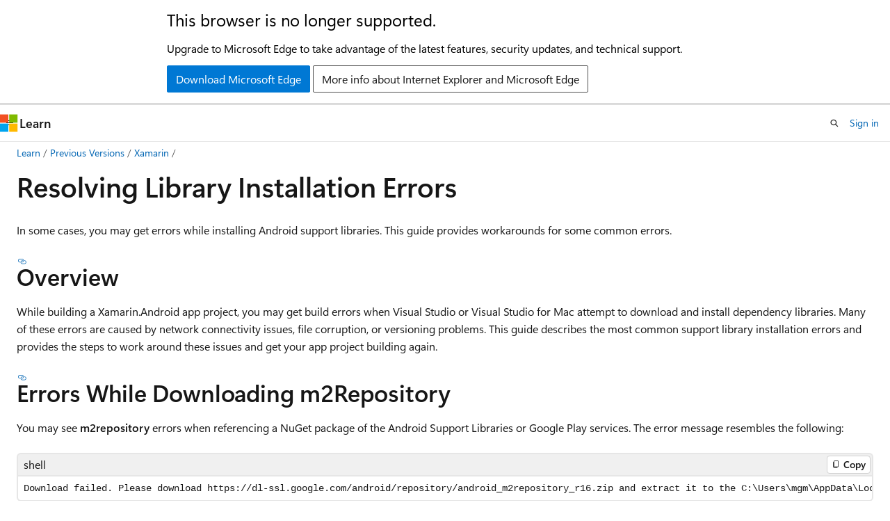

--- FILE ---
content_type: text/html
request_url: https://learn.microsoft.com/en-us/previous-versions/xamarin/android/troubleshooting/resolving-library-installation-errors
body_size: 51527
content:
 <!DOCTYPE html>
		<html
			class="layout layout-holy-grail   show-table-of-contents conceptual show-breadcrumb default-focus"
			lang="en-us"
			dir="ltr"
			data-authenticated="false"
			data-auth-status-determined="false"
			data-target="docs"
			x-ms-format-detection="none"
		>
			
		<head>
			<title>Resolving Library Installation Errors - Xamarin | Microsoft Learn</title>
			<meta charset="utf-8" />
			<meta name="viewport" content="width=device-width, initial-scale=1.0" />
			<meta name="color-scheme" content="light dark" />

			<meta name="description" content="In some cases, you may get errors while installing Android support libraries. This guide provides workarounds for some common errors." />
			<link rel="canonical" href="https://learn.microsoft.com/en-us/previous-versions/xamarin/android/troubleshooting/resolving-library-installation-errors" /> 

			<!-- Non-customizable open graph and sharing-related metadata -->
			<meta name="twitter:card" content="summary_large_image" />
			<meta name="twitter:site" content="@MicrosoftLearn" />
			<meta property="og:type" content="website" />
			<meta property="og:image:alt" content="Microsoft Learn" />
			<meta property="og:image" content="https://learn.microsoft.com/en-us/media/open-graph-image.png" />
			<!-- Page specific open graph and sharing-related metadata -->
			<meta property="og:title" content="Resolving Library Installation Errors - Xamarin" />
			<meta property="og:url" content="https://learn.microsoft.com/en-us/previous-versions/xamarin/android/troubleshooting/resolving-library-installation-errors" />
			<meta property="og:description" content="In some cases, you may get errors while installing Android support libraries. This guide provides workarounds for some common errors." />
			<meta name="platform_id" content="7ca50927-5c65-5ee7-5346-d47ebda1c7f1" /> <meta name="scope" content="Xamarin,Xamarin.Android" />
			<meta name="locale" content="en-us" />
			 <meta name="adobe-target" content="true" /> 
			<meta name="uhfHeaderId" content="MSDocsHeader-Xamarin" />

			<meta name="page_type" content="conceptual" />

			<!--page specific meta tags-->
			

			<!-- custom meta tags -->
			
		<meta name="breadcrumb_path" content="/previous-versions/xamarin/breadcrumb/toc.json" />
	
		<meta name="manager" content="crdun" />
	
		<meta name="audience" content="developer" />
	
		<meta name="ms.topic" content="troubleshooting" />
	
		<meta name="ms.service" content="xamarin" />
	
		<meta name="ms.subservice" content="xamarin-android" />
	
		<meta name="ROBOTS" content="NOINDEX,NOFOLLOW" />
	
		<meta name="is_archived" content="true" />
	
		<meta name="is_retired" content="true" />
	
		<meta name="feedback_system" content="None" />
	
		<meta name="learn_archive" content="manual" />
	
		<meta name="ms.assetid" content="2AE68ACE-8496-445D-BF17-5E4097D4AE35" />
	
		<meta name="author" content="davidortinau" />
	
		<meta name="ms.author" content="daortin" />
	
		<meta name="ms.date" content="2018-03-14T00:00:00Z" />
	
		<meta name="document_id" content="c15260a1-cdda-66da-dbeb-21910fe39948" />
	
		<meta name="document_version_independent_id" content="a063162a-1ae5-8ea1-f2ed-6e9f5c7b7adb" />
	
		<meta name="updated_at" content="2024-01-18T15:22:00Z" />
	
		<meta name="original_content_git_url" content="https://github.com/MicrosoftDocs/xamarin-docs-pr/blob/live/docs/android/troubleshooting/resolving-library-installation-errors.md" />
	
		<meta name="gitcommit" content="https://github.com/MicrosoftDocs/xamarin-docs-pr/blob/9eca85346a97d6d39a2c16deeb3920730354e653/docs/android/troubleshooting/resolving-library-installation-errors.md" />
	
		<meta name="git_commit_id" content="9eca85346a97d6d39a2c16deeb3920730354e653" />
	
		<meta name="site_name" content="Docs" />
	
		<meta name="depot_name" content="MSDN.xamarin-docs" />
	
		<meta name="schema" content="Conceptual" />
	
		<meta name="toc_rel" content="../toc.json" />
	
		<meta name="pdf_url_template" content="https://learn.microsoft.com/pdfstore/en-us/MSDN.xamarin-docs/{branchName}{pdfName}" />
	
		<meta name="feedback_product_url" content="" />
	
		<meta name="feedback_help_link_type" content="" />
	
		<meta name="feedback_help_link_url" content="" />
	
		<meta name="word_count" content="1163" />
	
		<meta name="asset_id" content="android/troubleshooting/resolving-library-installation-errors" />
	
		<meta name="moniker_range_name" content="" />
	
		<meta name="item_type" content="Content" />
	
		<meta name="source_path" content="docs/android/troubleshooting/resolving-library-installation-errors.md" />
	
		<meta name="previous_tlsh_hash" content="D7933902540CD6083ED32E56A45BEA0D98F4DDBDA8D03B4B47A5861F59ADBC22073B093B9D6FA7809B71067212937C0C1DC69B0B007A02B559974464814C7BB37A8EBF7BE3" />
	
		<meta name="github_feedback_content_git_url" content="https://github.com/MicrosoftDocs/xamarin-docs/blob/live/docs/android/troubleshooting/resolving-library-installation-errors.md" />
	 
		<meta name="cmProducts" content="https://authoring-docs-microsoft.poolparty.biz/devrel/a3955c7b-f5ee-420d-aff5-d7119738f38b" data-source="generated" />
	
		<meta name="cmProducts" content="https://authoring-docs-microsoft.poolparty.biz/devrel/f0c462af-0ef9-4821-b36f-ba3d94736e2b" data-source="generated" />
	
		<meta name="cmProducts" content="https://authoring-docs-microsoft.poolparty.biz/devrel/4628cbd9-6f47-4ae1-b371-d34636609eaf" data-source="generated" />
	
		<meta name="spProducts" content="https://authoring-docs-microsoft.poolparty.biz/devrel/b31948f4-2f38-404b-ac93-c3c8c5b3ae33" data-source="generated" />
	
		<meta name="spProducts" content="https://authoring-docs-microsoft.poolparty.biz/devrel/1209ac18-fe8e-4ac6-b056-073f0e2c78ab" data-source="generated" />
	
		<meta name="spProducts" content="https://authoring-docs-microsoft.poolparty.biz/devrel/be21deb8-8c64-44b0-b71f-2dc56ca7364f" data-source="generated" />
	

			<!-- assets and js globals -->
			
			<link rel="stylesheet" href="/static/assets/0.4.03301.7415-7dd881c1/styles/site-ltr.css" />
			
			<link rel="preconnect" href="//mscom.demdex.net" crossorigin />
						<link rel="dns-prefetch" href="//target.microsoft.com" />
						<link rel="dns-prefetch" href="//microsoftmscompoc.tt.omtrdc.net" />
						<link
							rel="preload"
							as="script"
							href="/static/third-party/adobe-target/at-js/2.9.0/at.js"
							integrity="sha384-l4AKhsU8cUWSht4SaJU5JWcHEWh1m4UTqL08s6b/hqBLAeIDxTNl+AMSxTLx6YMI"
							crossorigin="anonymous"
							id="adobe-target-script"
							type="application/javascript"
						/>
			<script src="https://wcpstatic.microsoft.com/mscc/lib/v2/wcp-consent.js"></script>
			<script src="https://js.monitor.azure.com/scripts/c/ms.jsll-4.min.js"></script>
			<script src="/_themes/docs.theme/master/en-us/_themes/global/deprecation.js"></script>

			<!-- msdocs global object -->
			<script id="msdocs-script">
		var msDocs = {
  "environment": {
    "accessLevel": "online",
    "azurePortalHostname": "portal.azure.com",
    "reviewFeatures": false,
    "supportLevel": "production",
    "systemContent": true,
    "siteName": "learn",
    "legacyHosting": false
  },
  "data": {
    "contentLocale": "en-us",
    "contentDir": "ltr",
    "userLocale": "en-us",
    "userDir": "ltr",
    "pageTemplate": "Conceptual",
    "brand": "",
    "context": {},
    "standardFeedback": false,
    "showFeedbackReport": false,
    "feedbackHelpLinkType": "",
    "feedbackHelpLinkUrl": "",
    "feedbackSystem": "None",
    "feedbackGitHubRepo": "",
    "feedbackProductUrl": "",
    "extendBreadcrumb": false,
    "isEditDisplayable": false,
    "isPrivateUnauthorized": false,
    "hideViewSource": false,
    "isPermissioned": false,
    "hasRecommendations": false,
    "contributors": [
      {
        "name": "davidortinau",
        "url": "https://github.com/davidortinau"
      },
      {
        "name": "davidbritch",
        "url": "https://github.com/davidbritch"
      },
      {
        "name": "Vette99",
        "url": "https://github.com/Vette99"
      },
      {
        "name": "conceptdev",
        "url": "https://github.com/conceptdev"
      },
      {
        "name": "nschonni",
        "url": "https://github.com/nschonni"
      },
      {
        "name": "swert-hon",
        "url": "https://github.com/swert-hon"
      }
    ]
  },
  "functions": {}
};;
	</script>

			<!-- base scripts, msdocs global should be before this -->
			<script src="/static/assets/0.4.03301.7415-7dd881c1/scripts/en-us/index-docs.js"></script>
			

			<!-- json-ld -->
			
		</head>
	
			<body
				id="body"
				data-bi-name="body"
				class="layout-body "
				lang="en-us"
				dir="ltr"
			>
				<header class="layout-body-header">
		<div class="header-holder has-default-focus">
			
		<a
			href="#main"
			
			style="z-index: 1070"
			class="outline-color-text visually-hidden-until-focused position-fixed inner-focus focus-visible top-0 left-0 right-0 padding-xs text-align-center background-color-body"
			
		>
			Skip to main content
		</a>
	
		<a
			href="#"
			data-skip-to-ask-learn
			style="z-index: 1070"
			class="outline-color-text visually-hidden-until-focused position-fixed inner-focus focus-visible top-0 left-0 right-0 padding-xs text-align-center background-color-body"
			hidden
		>
			Skip to Ask Learn chat experience
		</a>
	

			<div hidden id="cookie-consent-holder" data-test-id="cookie-consent-container"></div>
			<!-- Unsupported browser warning -->
			<div
				id="unsupported-browser"
				style="background-color: white; color: black; padding: 16px; border-bottom: 1px solid grey;"
				hidden
			>
				<div style="max-width: 800px; margin: 0 auto;">
					<p style="font-size: 24px">This browser is no longer supported.</p>
					<p style="font-size: 16px; margin-top: 16px;">
						Upgrade to Microsoft Edge to take advantage of the latest features, security updates, and technical support.
					</p>
					<div style="margin-top: 12px;">
						<a
							href="https://go.microsoft.com/fwlink/p/?LinkID=2092881 "
							style="background-color: #0078d4; border: 1px solid #0078d4; color: white; padding: 6px 12px; border-radius: 2px; display: inline-block;"
						>
							Download Microsoft Edge
						</a>
						<a
							href="https://learn.microsoft.com/en-us/lifecycle/faq/internet-explorer-microsoft-edge"
							style="background-color: white; padding: 6px 12px; border: 1px solid #505050; color: #171717; border-radius: 2px; display: inline-block;"
						>
							More info about Internet Explorer and Microsoft Edge
						</a>
					</div>
				</div>
			</div>
			<!-- site header -->
			<header
				id="ms--site-header"
				data-test-id="site-header-wrapper"
				role="banner"
				itemscope="itemscope"
				itemtype="http://schema.org/Organization"
			>
				<div
					id="ms--mobile-nav"
					class="site-header display-none-tablet padding-inline-none gap-none"
					data-bi-name="mobile-header"
					data-test-id="mobile-header"
				></div>
				<div
					id="ms--primary-nav"
					class="site-header display-none display-flex-tablet"
					data-bi-name="L1-header"
					data-test-id="primary-header"
				></div>
				<div
					id="ms--secondary-nav"
					class="site-header display-none display-flex-tablet"
					data-bi-name="L2-header"
					data-test-id="secondary-header"
					
				></div>
			</header>
			
		<!-- banner -->
		<div data-banner>
			<div id="disclaimer-holder"></div>
			
		</div>
		<!-- banner end -->
	
		</div>
	</header>
				 <section
					id="layout-body-menu"
					class="layout-body-menu display-flex"
					data-bi-name="menu"
			  >
					
		<div
			id="left-container"
			class="left-container display-none display-block-tablet padding-inline-sm padding-bottom-sm width-full"
			data-toc-container="true"
		>
			<!-- Regular TOC content (default) -->
			<div id="ms--toc-content" class="height-full">
				<nav
					id="affixed-left-container"
					class="margin-top-sm-tablet position-sticky display-flex flex-direction-column"
					aria-label="Primary"
					data-bi-name="left-toc"
					role="navigation"
				></nav>
			</div>
			<!-- Collapsible TOC content (hidden by default) -->
			<div id="ms--toc-content-collapsible" class="height-full" hidden>
				<nav
					id="affixed-left-container"
					class="margin-top-sm-tablet position-sticky display-flex flex-direction-column"
					aria-label="Primary"
					data-bi-name="left-toc"
					role="navigation"
				>
					<div
						id="ms--collapsible-toc-header"
						class="display-flex justify-content-flex-end margin-bottom-xxs"
					>
						<button
							type="button"
							class="button button-clear inner-focus"
							data-collapsible-toc-toggle
							aria-expanded="true"
							aria-controls="ms--collapsible-toc-content"
							aria-label="Table of contents"
						>
							<span class="icon font-size-h4" aria-hidden="true">
								<span class="docon docon-panel-left-contract"></span>
							</span>
						</button>
					</div>
				</nav>
			</div>
		</div>
	
			  </section>

				<main
					id="main"
					role="main"
					class="layout-body-main "
					data-bi-name="content"
					lang="en-us"
					dir="ltr"
				>
					
			<div
		id="ms--content-header"
		class="content-header default-focus border-bottom-none"
		data-bi-name="content-header"
	>
		<div class="content-header-controls margin-xxs margin-inline-sm-tablet">
			<button
				type="button"
				class="contents-button button button-sm margin-right-xxs"
				data-bi-name="contents-expand"
				aria-haspopup="true"
				data-contents-button
			>
				<span class="icon" aria-hidden="true"><span class="docon docon-menu"></span></span>
				<span class="contents-expand-title"> Table of contents </span>
			</button>
			<button
				type="button"
				class="ap-collapse-behavior ap-expanded button button-sm"
				data-bi-name="ap-collapse"
				aria-controls="action-panel"
			>
				<span class="icon" aria-hidden="true"><span class="docon docon-exit-mode"></span></span>
				<span>Exit editor mode</span>
			</button>
		</div>
	</div>
			<div data-main-column class="padding-sm padding-top-none padding-top-sm-tablet">
				<div>
					
		<div id="article-header" class="background-color-body margin-bottom-xs display-none-print">
			<div class="display-flex align-items-center justify-content-space-between">
				
		<details
			id="article-header-breadcrumbs-overflow-popover"
			class="popover"
			data-for="article-header-breadcrumbs"
		>
			<summary
				class="button button-clear button-primary button-sm inner-focus"
				aria-label="All breadcrumbs"
			>
				<span class="icon">
					<span class="docon docon-more"></span>
				</span>
			</summary>
			<div id="article-header-breadcrumbs-overflow" class="popover-content padding-none"></div>
		</details>

		<bread-crumbs
			id="article-header-breadcrumbs"
			role="group"
			aria-label="Breadcrumbs"
			data-test-id="article-header-breadcrumbs"
			class="overflow-hidden flex-grow-1 margin-right-sm margin-right-md-tablet margin-right-lg-desktop margin-left-negative-xxs padding-left-xxs"
		></bread-crumbs>
	 
		<div
			id="article-header-page-actions"
			class="opacity-none margin-left-auto display-flex flex-wrap-no-wrap align-items-stretch"
		>
			
		<button
			class="button button-sm border-none inner-focus display-none-tablet flex-shrink-0 "
			data-bi-name="ask-learn-assistant-entry"
			data-test-id="ask-learn-assistant-modal-entry-mobile"
			data-ask-learn-modal-entry
			
			type="button"
			style="min-width: max-content;"
			aria-expanded="false"
			aria-label="Ask Learn"
			hidden
		>
			<span class="icon font-size-lg" aria-hidden="true">
				<span class="docon docon-chat-sparkle-fill gradient-ask-learn-logo"></span>
			</span>
		</button>
		<button
			class="button button-sm display-none display-inline-flex-tablet display-none-desktop flex-shrink-0 margin-right-xxs border-color-ask-learn "
			data-bi-name="ask-learn-assistant-entry"
			
			data-test-id="ask-learn-assistant-modal-entry-tablet"
			data-ask-learn-modal-entry
			type="button"
			style="min-width: max-content;"
			aria-expanded="false"
			hidden
		>
			<span class="icon font-size-lg" aria-hidden="true">
				<span class="docon docon-chat-sparkle-fill gradient-ask-learn-logo"></span>
			</span>
			<span>Ask Learn</span>
		</button>
		<button
			class="button button-sm display-none flex-shrink-0 display-inline-flex-desktop margin-right-xxs border-color-ask-learn "
			data-bi-name="ask-learn-assistant-entry"
			
			data-test-id="ask-learn-assistant-flyout-entry"
			data-ask-learn-flyout-entry
			data-flyout-button="toggle"
			type="button"
			style="min-width: max-content;"
			aria-expanded="false"
			aria-controls="ask-learn-flyout"
			hidden
		>
			<span class="icon font-size-lg" aria-hidden="true">
				<span class="docon docon-chat-sparkle-fill gradient-ask-learn-logo"></span>
			</span>
			<span>Ask Learn</span>
		</button>
	 
		<button
			type="button"
			id="ms--focus-mode-button"
			data-focus-mode
			data-bi-name="focus-mode-entry"
			class="button button-sm flex-shrink-0 margin-right-xxs display-none display-inline-flex-desktop"
		>
			<span class="icon font-size-lg" aria-hidden="true">
				<span class="docon docon-glasses"></span>
			</span>
			<span>Focus mode</span>
		</button>
	 

			<details class="popover popover-right" id="article-header-page-actions-overflow">
				<summary
					class="justify-content-flex-start button button-clear button-sm button-primary inner-focus"
					aria-label="More actions"
					title="More actions"
				>
					<span class="icon" aria-hidden="true">
						<span class="docon docon-more-vertical"></span>
					</span>
				</summary>
				<div class="popover-content">
					
		<button
			data-page-action-item="overflow-mobile"
			type="button"
			class="button-block button-sm inner-focus button button-clear display-none-tablet justify-content-flex-start text-align-left"
			data-bi-name="contents-expand"
			data-contents-button
			data-popover-close
		>
			<span class="icon">
				<span class="docon docon-editor-list-bullet" aria-hidden="true"></span>
			</span>
			<span class="contents-expand-title">Table of contents</span>
		</button>
	 
		<a
			id="lang-link-overflow"
			class="button-sm inner-focus button button-clear button-block justify-content-flex-start text-align-left"
			data-bi-name="language-toggle"
			data-page-action-item="overflow-all"
			data-check-hidden="true"
			data-read-in-link
			href="#"
			hidden
		>
			<span class="icon" aria-hidden="true" data-read-in-link-icon>
				<span class="docon docon-locale-globe"></span>
			</span>
			<span data-read-in-link-text>Read in English</span>
		</a>
	 
		<button
			type="button"
			class="collection button button-clear button-sm button-block justify-content-flex-start text-align-left inner-focus"
			data-list-type="collection"
			data-bi-name="collection"
			data-page-action-item="overflow-all"
			data-check-hidden="true"
			data-popover-close
		>
			<span class="icon" aria-hidden="true">
				<span class="docon docon-circle-addition"></span>
			</span>
			<span class="collection-status">Add</span>
		</button>
	
					
		<button
			type="button"
			class="collection button button-block button-clear button-sm justify-content-flex-start text-align-left inner-focus"
			data-list-type="plan"
			data-bi-name="plan"
			data-page-action-item="overflow-all"
			data-check-hidden="true"
			data-popover-close
			hidden
		>
			<span class="icon" aria-hidden="true">
				<span class="docon docon-circle-addition"></span>
			</span>
			<span class="plan-status">Add to plan</span>
		</button>
	  
					
		<hr class="margin-block-xxs" />
		<h4 class="font-size-sm padding-left-xxs">Share via</h4>
		
					<a
						class="button button-clear button-sm inner-focus button-block justify-content-flex-start text-align-left text-decoration-none share-facebook"
						data-bi-name="facebook"
						data-page-action-item="overflow-all"
						href="#"
					>
						<span class="icon color-primary" aria-hidden="true">
							<span class="docon docon-facebook-share"></span>
						</span>
						<span>Facebook</span>
					</a>

					<a
						href="#"
						class="button button-clear button-sm inner-focus button-block justify-content-flex-start text-align-left text-decoration-none share-twitter"
						data-bi-name="twitter"
						data-page-action-item="overflow-all"
					>
						<span class="icon color-text" aria-hidden="true">
							<span class="docon docon-xlogo-share"></span>
						</span>
						<span>x.com</span>
					</a>

					<a
						href="#"
						class="button button-clear button-sm inner-focus button-block justify-content-flex-start text-align-left text-decoration-none share-linkedin"
						data-bi-name="linkedin"
						data-page-action-item="overflow-all"
					>
						<span class="icon color-primary" aria-hidden="true">
							<span class="docon docon-linked-in-logo"></span>
						</span>
						<span>LinkedIn</span>
					</a>
					<a
						href="#"
						class="button button-clear button-sm inner-focus button-block justify-content-flex-start text-align-left text-decoration-none share-email"
						data-bi-name="email"
						data-page-action-item="overflow-all"
					>
						<span class="icon color-primary" aria-hidden="true">
							<span class="docon docon-mail-message"></span>
						</span>
						<span>Email</span>
					</a>
			  
	 
		<hr class="margin-block-xxs" />
		<button
			class="button button-block button-clear button-sm justify-content-flex-start text-align-left inner-focus"
			type="button"
			data-bi-name="print"
			data-page-action-item="overflow-all"
			data-popover-close
			data-print-page
			data-check-hidden="true"
		>
			<span class="icon color-primary" aria-hidden="true">
				<span class="docon docon-print"></span>
			</span>
			<span>Print</span>
		</button>
	
				</div>
			</details>
		</div>
	
			</div>
		</div>
	  
		<!-- privateUnauthorizedTemplate is hidden by default -->
		<div unauthorized-private-section data-bi-name="permission-content-unauthorized-private" hidden>
			<hr class="hr margin-top-xs margin-bottom-sm" />
			<div class="notification notification-info">
				<div class="notification-content">
					<p class="margin-top-none notification-title">
						<span class="icon">
							<span class="docon docon-exclamation-circle-solid" aria-hidden="true"></span>
						</span>
						<span>Note</span>
					</p>
					<p class="margin-top-none authentication-determined not-authenticated">
						Access to this page requires authorization. You can try <a class="docs-sign-in" href="#" data-bi-name="permission-content-sign-in">signing in</a> or <a  class="docs-change-directory" data-bi-name="permisson-content-change-directory">changing directories</a>.
					</p>
					<p class="margin-top-none authentication-determined authenticated">
						Access to this page requires authorization. You can try <a class="docs-change-directory" data-bi-name="permisson-content-change-directory">changing directories</a>.
					</p>
				</div>
			</div>
		</div>
	
					<div class="content"><h1 id="resolving-library-installation-errors">Resolving Library Installation Errors</h1></div>
					
		<div
			id="article-metadata"
			data-bi-name="article-metadata"
			data-test-id="article-metadata"
			class="page-metadata-container display-flex gap-xxs justify-content-space-between align-items-center flex-wrap-wrap"
		>
			 
				<div
					id="user-feedback"
					class="margin-block-xxs display-none display-none-print"
					hidden
					data-hide-on-archived
				>
					
		<button
			id="user-feedback-button"
			data-test-id="conceptual-feedback-button"
			class="button button-sm button-clear button-primary display-none"
			type="button"
			data-bi-name="user-feedback-button"
			data-user-feedback-button
			hidden
		>
			<span class="icon" aria-hidden="true">
				<span class="docon docon-like"></span>
			</span>
			<span>Feedback</span>
		</button>
	
				</div>
		  
		</div>
	 
		<div data-id="ai-summary" hidden>
			<div id="ms--ai-summary-cta" class="margin-top-xs display-flex align-items-center">
				<span class="icon" aria-hidden="true">
					<span class="docon docon-sparkle-fill gradient-text-vivid"></span>
				</span>
				<button
					id="ms--ai-summary"
					type="button"
					class="tag tag-sm tag-suggestion margin-left-xxs"
					data-test-id="ai-summary-cta"
					data-bi-name="ai-summary-cta"
					data-an="ai-summary"
				>
					<span class="ai-summary-cta-text">
						Summarize this article for me
					</span>
				</button>
			</div>
			<!-- Slot where the client will render the summary card after the user clicks the CTA -->
			<div id="ms--ai-summary-header" class="margin-top-xs"></div>
		</div>
	 
		<nav
			id="center-doc-outline"
			class="doc-outline is-hidden-desktop display-none-print margin-bottom-sm"
			data-bi-name="intopic toc"
			aria-label="In this article"
		>
			<h2 id="ms--in-this-article" class="title is-6 margin-block-xs">
				In this article
			</h2>
		</nav>
	
					<div class="content"><p><em>In some cases, you may get errors while installing Android support libraries. This guide provides workarounds for some common errors.</em></p>
<h2 id="overview">Overview</h2>
<p>While building a Xamarin.Android app project, you may get build errors
when Visual Studio or Visual Studio for Mac attempt to download and install
dependency libraries. Many of these errors are caused by network
connectivity issues, file corruption, or versioning problems. This
guide describes the most common support library installation errors and
provides the steps to work around these issues and get your app project
building again.</p>
<h2 id="errors-while-downloading-m2repository">Errors While Downloading m2Repository</h2>
<p>You may see <strong>m2repository</strong> errors when referencing a NuGet package of
the Android Support Libraries or Google Play services. The error message
resembles the following:</p>
<pre><code class="lang-shell">Download failed. Please download https://dl-ssl.google.com/android/repository/android_m2repository_r16.zip and extract it to the C:\Users\mgm\AppData\Local\Xamarin\Android.Support.v4\22.2.1\content directory.
</code></pre>
<p>This example is for <strong>android_m2repository_r16</strong>, but you may see this
same error message for a different version such as
<strong>android_m2repository_r18</strong> or <strong>android_m2repository_r25</strong>.</p>
<h3 id="automatic-recovery-from-m2repository-errors">Automatic Recovery from m2repository Errors</h3>
<p>Often, this issue can be remedied by deleting the problematic library
and rebuilding according to these steps:</p>
<ol>
<li><p>Navigate to the support library directory on your computer:</p>
<ul>
<li><p>On Windows, support libraries are located at
<strong>C:\Users\<em>username</em>\AppData\Local\Xamarin</strong>.</p>
</li>
<li><p>On Mac OS X, support libraries are located at <strong>/Users/<em>username</em>/.local/share/Xamarin</strong>.</p>
</li>
</ul>
</li>
<li><p>Locate the library and version folder corresponding to the error
message. For example, the library and version folder for the above
error message is located at <strong>Android.Support.v4\22.2.1</strong>:</p>
<p><a href="resolving-library-installation-errors-images/01-example-location.png#lightbox" data-linktype="relative-path"><img src="resolving-library-installation-errors-images/01-example-location.png" alt="Example folder location for 22.2.1 support library" data-linktype="relative-path"></a></p>
</li>
<li><p>Delete the contents of the version folder. Be sure to remove the
<strong>.zip</strong> file as well as the <strong>content</strong> and <strong>embedded</strong>
subdirectories within this folder. For the example error message
shown above, the files and subdirectories shown in this screenshot
(<strong>content</strong>, <strong>embedded</strong>, and <strong>android_m2repository_r16.zip</strong>)
are to be deleted:</p>
<p><a href="resolving-library-installation-errors-images/02-example-folder-vs.png#lightbox" data-linktype="relative-path"><img src="resolving-library-installation-errors-images/02-example-folder-vs.png" alt="Example contents of 22.2.1 support library folder" data-linktype="relative-path"></a></p>
<p>Note that it is important to delete the <em>entire</em> contents of this
folder. Although this folder may initially contain the "missing"
<strong>android_m2repository_r16.zip</strong> file, this file may have been
partially downloaded or corrupted.</p>
</li>
<li><p>Rebuild the project – doing so will cause the build process to
re-download the missing library.</p>
</li>
</ol>
<p>In most cases, these steps will resolve the build error and allow you
to continue. If deleting this library does not resolve the build error,
you must manually download and install the <strong>android_m2repository_r_nn_.zip</strong>
file as described in the next section.</p>
<h3 id="manually-downloading-m2repository">Manually Downloading m2repository</h3>
<p>If you have tried using the automatic recovery steps above and still
have build errors, you can manually download the
<strong>android_m2repository_r_nn_.zip</strong> file (using a web browser) and
install it according to the following steps. This procedure is also
useful if you do not have internet access on your development computer
but you are able to download the archive using a different computer.</p>
<ol>
<li><p>Download the <strong>android_m2repository_r_nn_.zip</strong> file that corresponds to
the error message – links are provided in the following list (along with
the corresponding MD5 hash of each link's URL):</p>
<ul>
<li><p><a href="https://dl-ssl.google.com/android/repository/android_m2repository_r33.zip" data-linktype="external">android_m2repository_r33.zip</a>
– 5FB756A25962361D17BBE99C3B3FCC44</p>
</li>
<li><p><a href="https://dl-ssl.google.com/android/repository/android_m2repository_r32.zip" data-linktype="external">android_m2repository_r32.zip</a>
– F16A3455987DBAE5783F058F19F7FCDF</p>
</li>
<li><p><a href="https://dl-ssl.google.com/android/repository/android_m2repository_r31.zip" data-linktype="external">android_m2repository_r31.zip</a>
– 99A8907CE2324316E754A95E4C2D786E</p>
</li>
<li><p><a href="https://dl-ssl.google.com/android/repository/android_m2repository_r30.zip" data-linktype="external">android_m2repository_r30.zip</a>
– 05AD180B8BDC7C21D6BCB94DDE7F2C8F</p>
</li>
<li><p><a href="https://dl-ssl.google.com/android/repository/android_m2repository_r29.zip" data-linktype="external">android_m2repository_r29.zip</a>
– 2A3A8A6D6826EF6CC653030E7D695C41</p>
</li>
<li><p><a href="https://dl-ssl.google.com/android/repository/android_m2repository_r28.zip" data-linktype="external">android_m2repository_r28.zip</a>
– 17BE247580748F1EDB72E9F374AA0223</p>
</li>
<li><p><a href="https://dl-ssl.google.com/android/repository/android_m2repository_r27.zip" data-linktype="external">android_m2repository_r27.zip</a>
– C9FD4FCD69D7D12B1D9DF076B7BE4E1C</p>
</li>
<li><p><a href="https://dl-ssl.google.com/android/repository/android_m2repository_r26.zip" data-linktype="external">android_m2repository_r26.zip</a>
– 8157FC1C311BB36420C1D8992AF54A4D</p>
</li>
<li><p><a href="https://dl-ssl.google.com/android/repository/android_m2repository_r25.zip" data-linktype="external">android_m2repository_r25.zip</a>
– 0B3F1796C97C707339FB13AE8507AF50</p>
</li>
<li><p><a href="https://dl-ssl.google.com/android/repository/android_m2repository_r24.zip" data-linktype="external">android_m2repository_r24.zip</a>
– 8E3C9EC713781EDFE1EFBC5974136BEA</p>
</li>
<li><p><a href="https://dl-ssl.google.com/android/repository/android_m2repository_r23.zip" data-linktype="external">android_m2repository_r23.zip</a>
– D5BB66B3640FD9B9C6362C9DB5AB0FE7</p>
</li>
<li><p><a href="https://dl-ssl.google.com/android/repository/android_m2repository_r22.zip" data-linktype="external">android_m2repository_r22.zip</a>
– 96659D653BDE0FAEDB818170891F2BB0</p>
</li>
<li><p><a href="https://dl-ssl.google.com/android/repository/android_m2repository_r21.zip" data-linktype="external">android_m2repository_r21.zip</a>
– CD3223F2EFE068A26682B9E9C4B6FBB5</p>
</li>
<li><p><a href="https://dl-ssl.google.com/android/repository/android_m2repository_r20.zip" data-linktype="external">android_m2repository_r20.zip</a>
– 650E58DF02DB1A832386FA4A2DE46B1A</p>
</li>
<li><p><a href="https://dl-ssl.google.com/android/repository/android_m2repository_r19.zip" data-linktype="external">android_m2repository_r19.zip</a>
– 263B062D6EFAA8AEE39E9460B8A5851A</p>
</li>
<li><p><a href="https://dl-ssl.google.com/android/repository/android_m2repository_r18.zip" data-linktype="external">android_m2repository_r18.zip</a>
– 25947AD38DCB4865ABEB61522FAFDA0E</p>
</li>
<li><p><a href="https://dl-ssl.google.com/android/repository/android_m2repository_r17.zip" data-linktype="external">android_m2repository_r17.zip</a>
– 49054774F44AE5F35A6BA9D3C117EFD8</p>
</li>
<li><p><a href="https://dl-ssl.google.com/android/repository/android_m2repository_r16.zip" data-linktype="external">android_m2repository_r16.zip</a>
– 0595E577D19D31708195A83087881EE6</p>
</li>
</ul>
<p>If the <strong>m2repository</strong> archive is not shown in this table, you can create
the download URL by prepending <code>https://dl-ssl.google.com/android/repository/</code> to
the name of the <strong>m2repository</strong> to download. For example,
use <code>https://dl-ssl.google.com/android/repository/android\_m2repository\_r_nn_.zip</code>
to download <strong>android_m2repository_r_nn_.zip</strong>.</p>
</li>
<li><p>Rename the file to the corresponding MD5 hash of the download URL
as shown in the above table. For example, if you downloaded
<strong>android_m2repository_r25.zip</strong>, rename it to
<strong>0B3F1796C97C707339FB13AE8507AF50.zip</strong>. If the MD5 hash for the
download URL of the downloaded file is not shown in the table, you
can use an <a href="http://www.webconfs.com/online-md5-generator.php" data-linktype="external">online MD5 generator</a> to
convert the URL to an MD5 hash string.</p>
</li>
<li><p>Copy the file to the Xamarin <strong>zips</strong> folder:</p>
<ul>
<li><p>On Windows, this folder is located at
<strong>C:\Users\<em><strong>username</strong></em>\AppData\Local\Xamarin\zips</strong>.</p>
</li>
<li><p>On Mac OS X, this folder is located at <strong>/Users/<em><strong>username</strong></em>/.local/share/Xamarin/zips</strong>.</p>
</li>
</ul>
<p>For example, the following screenshot illustrates the result when
<strong>android_m2repository_r16.zip</strong> is downloaded and renamed to the MD5 hash
of its download URL on Windows:</p>
<p><a href="resolving-library-installation-errors-images/03-md5-rename-vs.png#lightbox" data-linktype="relative-path"><img src="resolving-library-installation-errors-images/03-md5-rename-vs.png" alt="Example of the r16.zip repository being renamed to 0595E577D19D31708195A83087881EE6.zip" data-linktype="relative-path"></a></p>
</li>
</ol>
<p>If this procedure does not resolve the build error, you must
manually download the <strong>android_m2repository_r_nn_.zip</strong> file,
unzip it, and install its contents as described in the next section.</p>
<h3 id="manually-downloading-and-installing-m2repository-files">Manually Downloading and Installing m2repository Files</h3>
<p>The fully manual process for recovering from <strong>m2repository</strong> errors entails
downloading the <strong>android_m2repository_r_nn_.zip</strong> file (using a web browser),
unzipping it, and copying its contents to the support library
directory on your computer. In the following example, we'll recover
from this error message:</p>
<pre><code class="lang-shell">Unzipping failed. Please download https://dl-ssl.google.com/android/repository/android_m2repository_r25.zip and extract it to the C:\Users\mgm\AppData\Local\Xamarin\Android.Support.v4\23.1.1\content directory.
</code></pre>
<p>Use the following steps to download <strong>m2repository</strong> and install
its contents:</p>
<ol>
<li><p>Delete the contents of the library folder corresponding to the
error message. For example, in the above error message you would
delete the contents of
<strong>C:\Users\<em><strong>username</strong></em>\AppData\Local\Xamarin\Android.Support.v4\23.1.1.0</strong>.
As described earlier, you must delete the entire contents of this
directory:</p>
<p><a href="resolving-library-installation-errors-images/04-delete-contents-vs.png#lightbox" data-linktype="relative-path"><img src="resolving-library-installation-errors-images/04-delete-contents-vs.png" alt="Deleting content, embedded, and android_m2repository folders from the 23.1.1.0 folder" data-linktype="relative-path"></a></p>
</li>
<li><p>Download the <strong>android_m2repository_r_nn_.zip</strong> file from Google that
corresponds to the error message (see the table in the previous section
for links).</p>
</li>
<li><p>Extract this <strong>.zip</strong> archive to any location (such as the
Desktop). This should create a directory that corresponds to the
name of the <strong>.zip</strong> archive. Within this directory, you should
find a subdirectory called <strong>m2repository</strong>:</p>
<p><a href="resolving-library-installation-errors-images/05-m2repository-vs.png#lightbox" data-linktype="relative-path"><img src="resolving-library-installation-errors-images/05-m2repository-vs.png" alt="m2repository folder found in extracted zip archive" data-linktype="relative-path"></a></p>
</li>
<li><p>In the versioned library directory that you purged in step 1,
re-create the <strong>content</strong> and <strong>embedded</strong> subdirectories. For
example, the following screenshot illustrates <strong>content</strong> and
<strong>embedded</strong> subdirectories being created in the <strong>23.1.1.0</strong> folder
for <strong>android_m2repository_r25.zip</strong>:</p>
<p><a href="resolving-library-installation-errors-images/06-recreate-folders-vs.png#lightbox" data-linktype="relative-path"><img src="resolving-library-installation-errors-images/06-recreate-folders-vs.png" alt="Create content and embedded folders in the 23.1.1.0 folder" data-linktype="relative-path"></a></p>
</li>
<li><p>Copy <strong>m2repository</strong> from the extracted <strong>.zip</strong> into the <strong>content</strong> directory
that you created in the previous step:</p>
<p><a href="resolving-library-installation-errors-images/07-copied-m2repository-vs.png#lightbox" data-linktype="relative-path"><img src="resolving-library-installation-errors-images/07-copied-m2repository-vs.png" alt="Screenshot of m2repository copied to 23.1.1.0/content folder" data-linktype="relative-path"></a></p>
</li>
<li><p>In the extracted <strong>.zip</strong> directory, browse to
<strong>m2repository\com\android\support\support-v4</strong> and open the folder corresponding
the version number created above (in this example, <strong>23.1.1</strong>):</p>
<p><a href="resolving-library-installation-errors-images/08-zip-contents-vs.png#lightbox" data-linktype="relative-path"><img src="resolving-library-installation-errors-images/08-zip-contents-vs.png" alt="Example listing of files contained in the support-v4/23.1.1 folder" data-linktype="relative-path"></a></p>
</li>
<li><p>Copy all of the files in this folder to the <strong>embedded</strong> directory created in
step 4:</p>
<p><a href="resolving-library-installation-errors-images/09-copied-vs.png#lightbox" data-linktype="relative-path"><img src="resolving-library-installation-errors-images/09-copied-vs.png" alt="Example of files copied to the 23.1.1.0/embedded folder" data-linktype="relative-path"></a></p>
</li>
<li><p>Verify that all files are copied over. The <strong>embedded</strong> directory
should now contain files such as <strong>.jar</strong>, <strong>.aar</strong>, and <strong>.pom</strong>.</p>
</li>
<li><p>Unzip the contents of any extracted <strong>.aar</strong> files to the <strong>embedded</strong>
directory. On Windows, append a <strong>.zip</strong> extension to the <strong>.aar</strong>
file, open it, and copy the contents to the <strong>embedded</strong> directory.
On macOS, unzip the <strong>.aar</strong> file by using the <strong>unzip</strong> command in
the Terminal (for example, <strong>unzip file.aar</strong>).</p>
</li>
</ol>
<p>At this point, you have manually installed the missing components
and your project should build without errors. If not, verify that
you have downloaded the <strong>m2repository</strong> <strong>.zip</strong> archive version that
corresponds exactly to the version in the error message, and verify
that you have installed its contents in the correct locations as
described in the above steps.</p>
<h2 id="summary">Summary</h2>
<p>This article explained how to recover from common errors that can take
place during the automatic download and installation of dependency
libraries. It described how to delete the problematic library and
rebuild the project as a way to re-download and re-install the library.
It described how to download the library and install it in the <strong>zips</strong>
folder. It also described a more involved procedure for manually
downloading and installing the necessary files as a way to work around
issues that cannot be resolved via automatic means.</p>
</div>
					
		<div
			id="ms--inline-notifications"
			class="margin-block-xs"
			data-bi-name="inline-notification"
		></div>
	 
		<div
			id="assertive-live-region"
			role="alert"
			aria-live="assertive"
			class="visually-hidden"
			aria-relevant="additions"
			aria-atomic="true"
		></div>
		<div
			id="polite-live-region"
			role="status"
			aria-live="polite"
			class="visually-hidden"
			aria-relevant="additions"
			aria-atomic="true"
		></div>
	
					
				</div>
				
		<div id="ms--additional-resources-mobile" class="display-none-print">
			<hr class="hr" hidden />
			<h2 id="ms--additional-resources-mobile-heading" class="title is-3" hidden>
				Additional resources
			</h2>
			 
		<section
			id="right-rail-training-mobile"
			class=""
			data-bi-name="learning-resource-card"
			hidden
		></section>
	 
		<section
			id="right-rail-events-mobile"
			class=""
			data-bi-name="events-card"
			hidden
		></section>
	 
		<section
			id="right-rail-qna-mobile"
			class="margin-top-xxs"
			data-bi-name="qna-link-card"
			hidden
		></section>
	
		</div>
	 
		<div
			id="article-metadata-footer"
			data-bi-name="article-metadata-footer"
			data-test-id="article-metadata-footer"
			class="page-metadata-container"
		>
			<hr class="hr" />
			<ul class="metadata page-metadata" data-bi-name="page info" lang="en-us" dir="ltr">
				<li class="visibility-hidden-visual-diff">
			<span class="badge badge-sm text-wrap-pretty">
				<span>Last updated on <local-time format="twoDigitNumeric"
		datetime="2018-03-14T00:00:00.000Z"
		data-article-date-source="ms.date"
		class="is-invisible"
	>
		2018-03-14
	</local-time></span>
			</span>
		</li>
			</ul>
		</div>
	
			</div>
			
		<div
			id="action-panel"
			role="region"
			aria-label="Action Panel"
			class="action-panel"
			tabindex="-1"
		></div>
	
		
				</main>
				<aside
					id="layout-body-aside"
					class="layout-body-aside "
					data-bi-name="aside"
			  >
					
		<div
			id="ms--additional-resources"
			class="right-container padding-sm display-none display-block-desktop height-full"
			data-bi-name="pageactions"
			role="complementary"
			aria-label="Additional resources"
		>
			<div id="affixed-right-container" data-bi-name="right-column">
				
		<nav
			id="side-doc-outline"
			class="doc-outline border-bottom padding-bottom-xs margin-bottom-xs"
			data-bi-name="intopic toc"
			aria-label="In this article"
		>
			<h3>In this article</h3>
		</nav>
	
				<!-- Feedback -->
				
			</div>
		</div>
	
			  </aside> <section
					id="layout-body-flyout"
					class="layout-body-flyout "
					data-bi-name="flyout"
			  >
					 <div
	class="height-full border-left background-color-body-medium"
	id="ask-learn-flyout"
></div>
			  </section> <div class="layout-body-footer " data-bi-name="layout-footer">
		<footer
			id="footer"
			data-test-id="footer"
			data-bi-name="footer"
			class="footer-layout has-padding has-default-focus border-top  uhf-container"
			role="contentinfo"
		>
			<div class="display-flex gap-xs flex-wrap-wrap is-full-height padding-right-lg-desktop">
				
		<a
			data-mscc-ic="false"
			href="#"
			data-bi-name="select-locale"
			class="locale-selector-link flex-shrink-0 button button-sm button-clear external-link-indicator"
			id=""
			title=""
			><span class="icon" aria-hidden="true"
				><span class="docon docon-world"></span></span
			><span class="local-selector-link-text">en-us</span></a
		>
	 <div class="ccpa-privacy-link" data-ccpa-privacy-link hidden>
		
		<a
			data-mscc-ic="false"
			href="https://aka.ms/yourcaliforniaprivacychoices"
			data-bi-name="your-privacy-choices"
			class="button button-sm button-clear flex-shrink-0 external-link-indicator"
			id=""
			title=""
			>
		<svg
			xmlns="http://www.w3.org/2000/svg"
			viewBox="0 0 30 14"
			xml:space="preserve"
			height="16"
			width="43"
			aria-hidden="true"
			focusable="false"
		>
			<path
				d="M7.4 12.8h6.8l3.1-11.6H7.4C4.2 1.2 1.6 3.8 1.6 7s2.6 5.8 5.8 5.8z"
				style="fill-rule:evenodd;clip-rule:evenodd;fill:#fff"
			></path>
			<path
				d="M22.6 0H7.4c-3.9 0-7 3.1-7 7s3.1 7 7 7h15.2c3.9 0 7-3.1 7-7s-3.2-7-7-7zm-21 7c0-3.2 2.6-5.8 5.8-5.8h9.9l-3.1 11.6H7.4c-3.2 0-5.8-2.6-5.8-5.8z"
				style="fill-rule:evenodd;clip-rule:evenodd;fill:#06f"
			></path>
			<path
				d="M24.6 4c.2.2.2.6 0 .8L22.5 7l2.2 2.2c.2.2.2.6 0 .8-.2.2-.6.2-.8 0l-2.2-2.2-2.2 2.2c-.2.2-.6.2-.8 0-.2-.2-.2-.6 0-.8L20.8 7l-2.2-2.2c-.2-.2-.2-.6 0-.8.2-.2.6-.2.8 0l2.2 2.2L23.8 4c.2-.2.6-.2.8 0z"
				style="fill:#fff"
			></path>
			<path
				d="M12.7 4.1c.2.2.3.6.1.8L8.6 9.8c-.1.1-.2.2-.3.2-.2.1-.5.1-.7-.1L5.4 7.7c-.2-.2-.2-.6 0-.8.2-.2.6-.2.8 0L8 8.6l3.8-4.5c.2-.2.6-.2.9 0z"
				style="fill:#06f"
			></path>
		</svg>
	
			<span>Your Privacy Choices</span></a
		>
	
	</div>
				<div class="flex-shrink-0">
		<div class="dropdown has-caret-up">
			<button
				data-test-id="theme-selector-button"
				class="dropdown-trigger button button-clear button-sm inner-focus theme-dropdown-trigger"
				aria-controls="{{ themeMenuId }}"
				aria-expanded="false"
				title="Theme"
				data-bi-name="theme"
			>
				<span class="icon">
					<span class="docon docon-sun" aria-hidden="true"></span>
				</span>
				<span>Theme</span>
				<span class="icon expanded-indicator" aria-hidden="true">
					<span class="docon docon-chevron-down-light"></span>
				</span>
			</button>
			<div class="dropdown-menu" id="{{ themeMenuId }}" role="menu">
				<ul class="theme-selector padding-xxs" data-test-id="theme-dropdown-menu">
					<li class="theme display-block">
						<button
							class="button button-clear button-sm theme-control button-block justify-content-flex-start text-align-left"
							data-theme-to="light"
						>
							<span class="theme-light margin-right-xxs">
								<span
									class="theme-selector-icon border display-inline-block has-body-background"
									aria-hidden="true"
								>
									<svg class="svg" xmlns="http://www.w3.org/2000/svg" viewBox="0 0 22 14">
										<rect width="22" height="14" class="has-fill-body-background" />
										<rect x="5" y="5" width="12" height="4" class="has-fill-secondary" />
										<rect x="5" y="2" width="2" height="1" class="has-fill-secondary" />
										<rect x="8" y="2" width="2" height="1" class="has-fill-secondary" />
										<rect x="11" y="2" width="3" height="1" class="has-fill-secondary" />
										<rect x="1" y="1" width="2" height="2" class="has-fill-secondary" />
										<rect x="5" y="10" width="7" height="2" rx="0.3" class="has-fill-primary" />
										<rect x="19" y="1" width="2" height="2" rx="1" class="has-fill-secondary" />
									</svg>
								</span>
							</span>
							<span role="menuitem"> Light </span>
						</button>
					</li>
					<li class="theme display-block">
						<button
							class="button button-clear button-sm theme-control button-block justify-content-flex-start text-align-left"
							data-theme-to="dark"
						>
							<span class="theme-dark margin-right-xxs">
								<span
									class="border theme-selector-icon display-inline-block has-body-background"
									aria-hidden="true"
								>
									<svg class="svg" xmlns="http://www.w3.org/2000/svg" viewBox="0 0 22 14">
										<rect width="22" height="14" class="has-fill-body-background" />
										<rect x="5" y="5" width="12" height="4" class="has-fill-secondary" />
										<rect x="5" y="2" width="2" height="1" class="has-fill-secondary" />
										<rect x="8" y="2" width="2" height="1" class="has-fill-secondary" />
										<rect x="11" y="2" width="3" height="1" class="has-fill-secondary" />
										<rect x="1" y="1" width="2" height="2" class="has-fill-secondary" />
										<rect x="5" y="10" width="7" height="2" rx="0.3" class="has-fill-primary" />
										<rect x="19" y="1" width="2" height="2" rx="1" class="has-fill-secondary" />
									</svg>
								</span>
							</span>
							<span role="menuitem"> Dark </span>
						</button>
					</li>
					<li class="theme display-block">
						<button
							class="button button-clear button-sm theme-control button-block justify-content-flex-start text-align-left"
							data-theme-to="high-contrast"
						>
							<span class="theme-high-contrast margin-right-xxs">
								<span
									class="border theme-selector-icon display-inline-block has-body-background"
									aria-hidden="true"
								>
									<svg class="svg" xmlns="http://www.w3.org/2000/svg" viewBox="0 0 22 14">
										<rect width="22" height="14" class="has-fill-body-background" />
										<rect x="5" y="5" width="12" height="4" class="has-fill-secondary" />
										<rect x="5" y="2" width="2" height="1" class="has-fill-secondary" />
										<rect x="8" y="2" width="2" height="1" class="has-fill-secondary" />
										<rect x="11" y="2" width="3" height="1" class="has-fill-secondary" />
										<rect x="1" y="1" width="2" height="2" class="has-fill-secondary" />
										<rect x="5" y="10" width="7" height="2" rx="0.3" class="has-fill-primary" />
										<rect x="19" y="1" width="2" height="2" rx="1" class="has-fill-secondary" />
									</svg>
								</span>
							</span>
							<span role="menuitem"> High contrast </span>
						</button>
					</li>
				</ul>
			</div>
		</div>
	</div>
			</div>
			<ul class="links" data-bi-name="footerlinks">
				<li class="manage-cookies-holder" hidden=""></li>
				<li>
		
		<a
			data-mscc-ic="false"
			href="https://learn.microsoft.com/en-us/principles-for-ai-generated-content"
			data-bi-name="aiDisclaimer"
			class=" external-link-indicator"
			id=""
			title=""
			>AI Disclaimer</a
		>
	
	</li><li>
		
		<a
			data-mscc-ic="false"
			href="https://learn.microsoft.com/en-us/previous-versions/"
			data-bi-name="archivelink"
			class=" external-link-indicator"
			id=""
			title=""
			>Previous Versions</a
		>
	
	</li> <li>
		
		<a
			data-mscc-ic="false"
			href="https://techcommunity.microsoft.com/t5/microsoft-learn-blog/bg-p/MicrosoftLearnBlog"
			data-bi-name="bloglink"
			class=" external-link-indicator"
			id=""
			title=""
			>Blog</a
		>
	
	</li> <li>
		
		<a
			data-mscc-ic="false"
			href="https://learn.microsoft.com/en-us/contribute"
			data-bi-name="contributorGuide"
			class=" external-link-indicator"
			id=""
			title=""
			>Contribute</a
		>
	
	</li><li>
		
		<a
			data-mscc-ic="false"
			href="https://go.microsoft.com/fwlink/?LinkId=521839"
			data-bi-name="privacy"
			class=" external-link-indicator"
			id=""
			title=""
			>Privacy</a
		>
	
	</li><li>
		
		<a
			data-mscc-ic="false"
			href="https://learn.microsoft.com/en-us/legal/termsofuse"
			data-bi-name="termsofuse"
			class=" external-link-indicator"
			id=""
			title=""
			>Terms of Use</a
		>
	
	</li><li>
		
		<a
			data-mscc-ic="false"
			href="https://www.microsoft.com/legal/intellectualproperty/Trademarks/"
			data-bi-name="trademarks"
			class=" external-link-indicator"
			id=""
			title=""
			>Trademarks</a
		>
	
	</li>
				<li>&copy; Microsoft 2026</li>
			</ul>
		</footer>
	</footer>
			</body>
		</html>